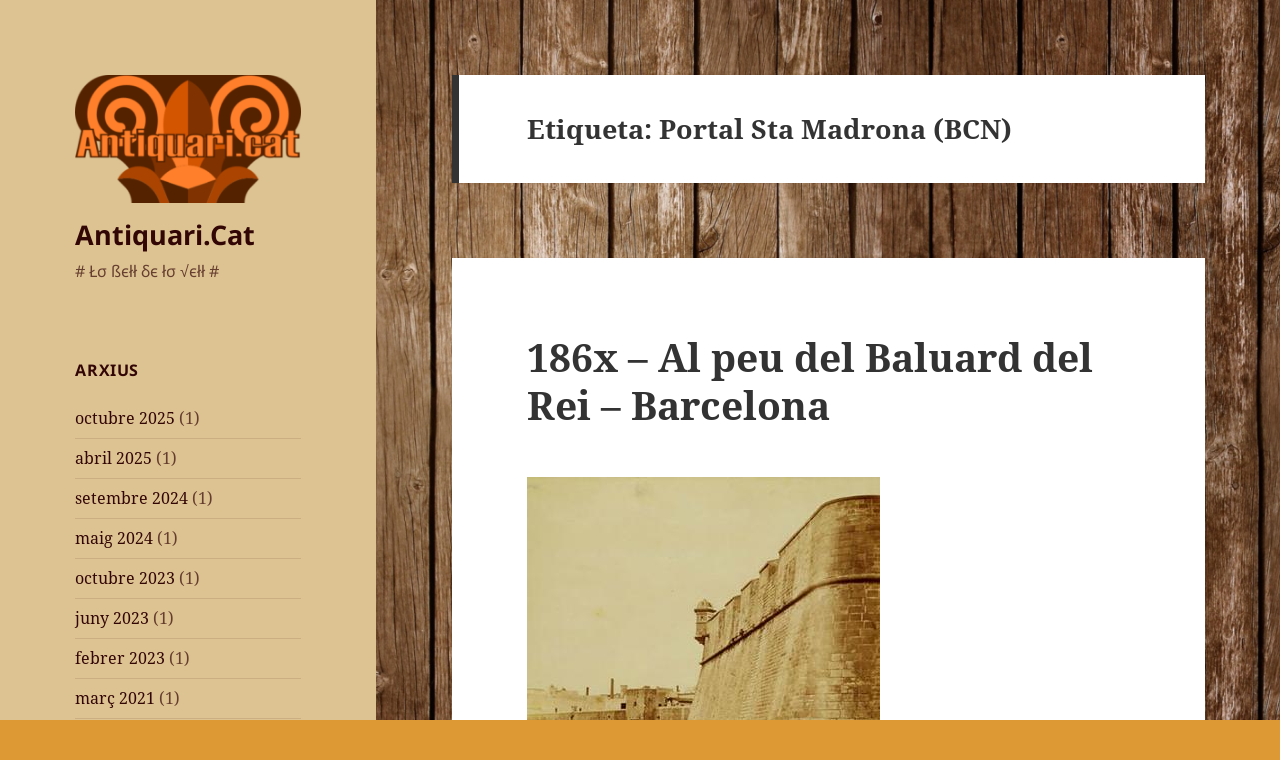

--- FILE ---
content_type: text/html; charset=UTF-8
request_url: https://antiquari.cat/entrada/tag/portal-sta-madrona-bcn/
body_size: 10744
content:
<!DOCTYPE html>
<html lang="ca" class="no-js">
<head>
	<meta charset="UTF-8">
	<meta name="viewport" content="width=device-width, initial-scale=1.0">
	<link rel="profile" href="https://gmpg.org/xfn/11">
	<link rel="pingback" href="https://antiquari.cat/xmlrpc.php">
	<script>
(function(html){html.className = html.className.replace(/\bno-js\b/,'js')})(document.documentElement);
//# sourceURL=twentyfifteen_javascript_detection
</script>
<title>Portal Sta Madrona (BCN) &#8211; Antiquari.Cat</title>
<meta name='robots' content='max-image-preview:large' />
<link rel="alternate" type="application/rss+xml" title="Antiquari.Cat &raquo; Canal d&#039;informació" href="https://antiquari.cat/feed/" />
<link rel="alternate" type="application/rss+xml" title="Antiquari.Cat &raquo; Canal dels comentaris" href="https://antiquari.cat/comments/feed/" />
<link rel="alternate" type="application/rss+xml" title="Antiquari.Cat &raquo; Portal Sta Madrona (BCN) Canal de les etiquetes" href="https://antiquari.cat/entrada/tag/portal-sta-madrona-bcn/feed/" />
<style id='wp-img-auto-sizes-contain-inline-css'>
img:is([sizes=auto i],[sizes^="auto," i]){contain-intrinsic-size:3000px 1500px}
/*# sourceURL=wp-img-auto-sizes-contain-inline-css */
</style>
<style id='wp-emoji-styles-inline-css'>

	img.wp-smiley, img.emoji {
		display: inline !important;
		border: none !important;
		box-shadow: none !important;
		height: 1em !important;
		width: 1em !important;
		margin: 0 0.07em !important;
		vertical-align: -0.1em !important;
		background: none !important;
		padding: 0 !important;
	}
/*# sourceURL=wp-emoji-styles-inline-css */
</style>
<style id='wp-block-library-inline-css'>
:root{--wp-block-synced-color:#7a00df;--wp-block-synced-color--rgb:122,0,223;--wp-bound-block-color:var(--wp-block-synced-color);--wp-editor-canvas-background:#ddd;--wp-admin-theme-color:#007cba;--wp-admin-theme-color--rgb:0,124,186;--wp-admin-theme-color-darker-10:#006ba1;--wp-admin-theme-color-darker-10--rgb:0,107,160.5;--wp-admin-theme-color-darker-20:#005a87;--wp-admin-theme-color-darker-20--rgb:0,90,135;--wp-admin-border-width-focus:2px}@media (min-resolution:192dpi){:root{--wp-admin-border-width-focus:1.5px}}.wp-element-button{cursor:pointer}:root .has-very-light-gray-background-color{background-color:#eee}:root .has-very-dark-gray-background-color{background-color:#313131}:root .has-very-light-gray-color{color:#eee}:root .has-very-dark-gray-color{color:#313131}:root .has-vivid-green-cyan-to-vivid-cyan-blue-gradient-background{background:linear-gradient(135deg,#00d084,#0693e3)}:root .has-purple-crush-gradient-background{background:linear-gradient(135deg,#34e2e4,#4721fb 50%,#ab1dfe)}:root .has-hazy-dawn-gradient-background{background:linear-gradient(135deg,#faaca8,#dad0ec)}:root .has-subdued-olive-gradient-background{background:linear-gradient(135deg,#fafae1,#67a671)}:root .has-atomic-cream-gradient-background{background:linear-gradient(135deg,#fdd79a,#004a59)}:root .has-nightshade-gradient-background{background:linear-gradient(135deg,#330968,#31cdcf)}:root .has-midnight-gradient-background{background:linear-gradient(135deg,#020381,#2874fc)}:root{--wp--preset--font-size--normal:16px;--wp--preset--font-size--huge:42px}.has-regular-font-size{font-size:1em}.has-larger-font-size{font-size:2.625em}.has-normal-font-size{font-size:var(--wp--preset--font-size--normal)}.has-huge-font-size{font-size:var(--wp--preset--font-size--huge)}.has-text-align-center{text-align:center}.has-text-align-left{text-align:left}.has-text-align-right{text-align:right}.has-fit-text{white-space:nowrap!important}#end-resizable-editor-section{display:none}.aligncenter{clear:both}.items-justified-left{justify-content:flex-start}.items-justified-center{justify-content:center}.items-justified-right{justify-content:flex-end}.items-justified-space-between{justify-content:space-between}.screen-reader-text{border:0;clip-path:inset(50%);height:1px;margin:-1px;overflow:hidden;padding:0;position:absolute;width:1px;word-wrap:normal!important}.screen-reader-text:focus{background-color:#ddd;clip-path:none;color:#444;display:block;font-size:1em;height:auto;left:5px;line-height:normal;padding:15px 23px 14px;text-decoration:none;top:5px;width:auto;z-index:100000}html :where(.has-border-color){border-style:solid}html :where([style*=border-top-color]){border-top-style:solid}html :where([style*=border-right-color]){border-right-style:solid}html :where([style*=border-bottom-color]){border-bottom-style:solid}html :where([style*=border-left-color]){border-left-style:solid}html :where([style*=border-width]){border-style:solid}html :where([style*=border-top-width]){border-top-style:solid}html :where([style*=border-right-width]){border-right-style:solid}html :where([style*=border-bottom-width]){border-bottom-style:solid}html :where([style*=border-left-width]){border-left-style:solid}html :where(img[class*=wp-image-]){height:auto;max-width:100%}:where(figure){margin:0 0 1em}html :where(.is-position-sticky){--wp-admin--admin-bar--position-offset:var(--wp-admin--admin-bar--height,0px)}@media screen and (max-width:600px){html :where(.is-position-sticky){--wp-admin--admin-bar--position-offset:0px}}

/*# sourceURL=wp-block-library-inline-css */
</style><style id='global-styles-inline-css'>
:root{--wp--preset--aspect-ratio--square: 1;--wp--preset--aspect-ratio--4-3: 4/3;--wp--preset--aspect-ratio--3-4: 3/4;--wp--preset--aspect-ratio--3-2: 3/2;--wp--preset--aspect-ratio--2-3: 2/3;--wp--preset--aspect-ratio--16-9: 16/9;--wp--preset--aspect-ratio--9-16: 9/16;--wp--preset--color--black: #000000;--wp--preset--color--cyan-bluish-gray: #abb8c3;--wp--preset--color--white: #fff;--wp--preset--color--pale-pink: #f78da7;--wp--preset--color--vivid-red: #cf2e2e;--wp--preset--color--luminous-vivid-orange: #ff6900;--wp--preset--color--luminous-vivid-amber: #fcb900;--wp--preset--color--light-green-cyan: #7bdcb5;--wp--preset--color--vivid-green-cyan: #00d084;--wp--preset--color--pale-cyan-blue: #8ed1fc;--wp--preset--color--vivid-cyan-blue: #0693e3;--wp--preset--color--vivid-purple: #9b51e0;--wp--preset--color--dark-gray: #111;--wp--preset--color--light-gray: #f1f1f1;--wp--preset--color--yellow: #f4ca16;--wp--preset--color--dark-brown: #352712;--wp--preset--color--medium-pink: #e53b51;--wp--preset--color--light-pink: #ffe5d1;--wp--preset--color--dark-purple: #2e2256;--wp--preset--color--purple: #674970;--wp--preset--color--blue-gray: #22313f;--wp--preset--color--bright-blue: #55c3dc;--wp--preset--color--light-blue: #e9f2f9;--wp--preset--gradient--vivid-cyan-blue-to-vivid-purple: linear-gradient(135deg,rgb(6,147,227) 0%,rgb(155,81,224) 100%);--wp--preset--gradient--light-green-cyan-to-vivid-green-cyan: linear-gradient(135deg,rgb(122,220,180) 0%,rgb(0,208,130) 100%);--wp--preset--gradient--luminous-vivid-amber-to-luminous-vivid-orange: linear-gradient(135deg,rgb(252,185,0) 0%,rgb(255,105,0) 100%);--wp--preset--gradient--luminous-vivid-orange-to-vivid-red: linear-gradient(135deg,rgb(255,105,0) 0%,rgb(207,46,46) 100%);--wp--preset--gradient--very-light-gray-to-cyan-bluish-gray: linear-gradient(135deg,rgb(238,238,238) 0%,rgb(169,184,195) 100%);--wp--preset--gradient--cool-to-warm-spectrum: linear-gradient(135deg,rgb(74,234,220) 0%,rgb(151,120,209) 20%,rgb(207,42,186) 40%,rgb(238,44,130) 60%,rgb(251,105,98) 80%,rgb(254,248,76) 100%);--wp--preset--gradient--blush-light-purple: linear-gradient(135deg,rgb(255,206,236) 0%,rgb(152,150,240) 100%);--wp--preset--gradient--blush-bordeaux: linear-gradient(135deg,rgb(254,205,165) 0%,rgb(254,45,45) 50%,rgb(107,0,62) 100%);--wp--preset--gradient--luminous-dusk: linear-gradient(135deg,rgb(255,203,112) 0%,rgb(199,81,192) 50%,rgb(65,88,208) 100%);--wp--preset--gradient--pale-ocean: linear-gradient(135deg,rgb(255,245,203) 0%,rgb(182,227,212) 50%,rgb(51,167,181) 100%);--wp--preset--gradient--electric-grass: linear-gradient(135deg,rgb(202,248,128) 0%,rgb(113,206,126) 100%);--wp--preset--gradient--midnight: linear-gradient(135deg,rgb(2,3,129) 0%,rgb(40,116,252) 100%);--wp--preset--gradient--dark-gray-gradient-gradient: linear-gradient(90deg, rgba(17,17,17,1) 0%, rgba(42,42,42,1) 100%);--wp--preset--gradient--light-gray-gradient: linear-gradient(90deg, rgba(241,241,241,1) 0%, rgba(215,215,215,1) 100%);--wp--preset--gradient--white-gradient: linear-gradient(90deg, rgba(255,255,255,1) 0%, rgba(230,230,230,1) 100%);--wp--preset--gradient--yellow-gradient: linear-gradient(90deg, rgba(244,202,22,1) 0%, rgba(205,168,10,1) 100%);--wp--preset--gradient--dark-brown-gradient: linear-gradient(90deg, rgba(53,39,18,1) 0%, rgba(91,67,31,1) 100%);--wp--preset--gradient--medium-pink-gradient: linear-gradient(90deg, rgba(229,59,81,1) 0%, rgba(209,28,51,1) 100%);--wp--preset--gradient--light-pink-gradient: linear-gradient(90deg, rgba(255,229,209,1) 0%, rgba(255,200,158,1) 100%);--wp--preset--gradient--dark-purple-gradient: linear-gradient(90deg, rgba(46,34,86,1) 0%, rgba(66,48,123,1) 100%);--wp--preset--gradient--purple-gradient: linear-gradient(90deg, rgba(103,73,112,1) 0%, rgba(131,93,143,1) 100%);--wp--preset--gradient--blue-gray-gradient: linear-gradient(90deg, rgba(34,49,63,1) 0%, rgba(52,75,96,1) 100%);--wp--preset--gradient--bright-blue-gradient: linear-gradient(90deg, rgba(85,195,220,1) 0%, rgba(43,180,211,1) 100%);--wp--preset--gradient--light-blue-gradient: linear-gradient(90deg, rgba(233,242,249,1) 0%, rgba(193,218,238,1) 100%);--wp--preset--font-size--small: 13px;--wp--preset--font-size--medium: 20px;--wp--preset--font-size--large: 36px;--wp--preset--font-size--x-large: 42px;--wp--preset--spacing--20: 0.44rem;--wp--preset--spacing--30: 0.67rem;--wp--preset--spacing--40: 1rem;--wp--preset--spacing--50: 1.5rem;--wp--preset--spacing--60: 2.25rem;--wp--preset--spacing--70: 3.38rem;--wp--preset--spacing--80: 5.06rem;--wp--preset--shadow--natural: 6px 6px 9px rgba(0, 0, 0, 0.2);--wp--preset--shadow--deep: 12px 12px 50px rgba(0, 0, 0, 0.4);--wp--preset--shadow--sharp: 6px 6px 0px rgba(0, 0, 0, 0.2);--wp--preset--shadow--outlined: 6px 6px 0px -3px rgb(255, 255, 255), 6px 6px rgb(0, 0, 0);--wp--preset--shadow--crisp: 6px 6px 0px rgb(0, 0, 0);}:where(.is-layout-flex){gap: 0.5em;}:where(.is-layout-grid){gap: 0.5em;}body .is-layout-flex{display: flex;}.is-layout-flex{flex-wrap: wrap;align-items: center;}.is-layout-flex > :is(*, div){margin: 0;}body .is-layout-grid{display: grid;}.is-layout-grid > :is(*, div){margin: 0;}:where(.wp-block-columns.is-layout-flex){gap: 2em;}:where(.wp-block-columns.is-layout-grid){gap: 2em;}:where(.wp-block-post-template.is-layout-flex){gap: 1.25em;}:where(.wp-block-post-template.is-layout-grid){gap: 1.25em;}.has-black-color{color: var(--wp--preset--color--black) !important;}.has-cyan-bluish-gray-color{color: var(--wp--preset--color--cyan-bluish-gray) !important;}.has-white-color{color: var(--wp--preset--color--white) !important;}.has-pale-pink-color{color: var(--wp--preset--color--pale-pink) !important;}.has-vivid-red-color{color: var(--wp--preset--color--vivid-red) !important;}.has-luminous-vivid-orange-color{color: var(--wp--preset--color--luminous-vivid-orange) !important;}.has-luminous-vivid-amber-color{color: var(--wp--preset--color--luminous-vivid-amber) !important;}.has-light-green-cyan-color{color: var(--wp--preset--color--light-green-cyan) !important;}.has-vivid-green-cyan-color{color: var(--wp--preset--color--vivid-green-cyan) !important;}.has-pale-cyan-blue-color{color: var(--wp--preset--color--pale-cyan-blue) !important;}.has-vivid-cyan-blue-color{color: var(--wp--preset--color--vivid-cyan-blue) !important;}.has-vivid-purple-color{color: var(--wp--preset--color--vivid-purple) !important;}.has-black-background-color{background-color: var(--wp--preset--color--black) !important;}.has-cyan-bluish-gray-background-color{background-color: var(--wp--preset--color--cyan-bluish-gray) !important;}.has-white-background-color{background-color: var(--wp--preset--color--white) !important;}.has-pale-pink-background-color{background-color: var(--wp--preset--color--pale-pink) !important;}.has-vivid-red-background-color{background-color: var(--wp--preset--color--vivid-red) !important;}.has-luminous-vivid-orange-background-color{background-color: var(--wp--preset--color--luminous-vivid-orange) !important;}.has-luminous-vivid-amber-background-color{background-color: var(--wp--preset--color--luminous-vivid-amber) !important;}.has-light-green-cyan-background-color{background-color: var(--wp--preset--color--light-green-cyan) !important;}.has-vivid-green-cyan-background-color{background-color: var(--wp--preset--color--vivid-green-cyan) !important;}.has-pale-cyan-blue-background-color{background-color: var(--wp--preset--color--pale-cyan-blue) !important;}.has-vivid-cyan-blue-background-color{background-color: var(--wp--preset--color--vivid-cyan-blue) !important;}.has-vivid-purple-background-color{background-color: var(--wp--preset--color--vivid-purple) !important;}.has-black-border-color{border-color: var(--wp--preset--color--black) !important;}.has-cyan-bluish-gray-border-color{border-color: var(--wp--preset--color--cyan-bluish-gray) !important;}.has-white-border-color{border-color: var(--wp--preset--color--white) !important;}.has-pale-pink-border-color{border-color: var(--wp--preset--color--pale-pink) !important;}.has-vivid-red-border-color{border-color: var(--wp--preset--color--vivid-red) !important;}.has-luminous-vivid-orange-border-color{border-color: var(--wp--preset--color--luminous-vivid-orange) !important;}.has-luminous-vivid-amber-border-color{border-color: var(--wp--preset--color--luminous-vivid-amber) !important;}.has-light-green-cyan-border-color{border-color: var(--wp--preset--color--light-green-cyan) !important;}.has-vivid-green-cyan-border-color{border-color: var(--wp--preset--color--vivid-green-cyan) !important;}.has-pale-cyan-blue-border-color{border-color: var(--wp--preset--color--pale-cyan-blue) !important;}.has-vivid-cyan-blue-border-color{border-color: var(--wp--preset--color--vivid-cyan-blue) !important;}.has-vivid-purple-border-color{border-color: var(--wp--preset--color--vivid-purple) !important;}.has-vivid-cyan-blue-to-vivid-purple-gradient-background{background: var(--wp--preset--gradient--vivid-cyan-blue-to-vivid-purple) !important;}.has-light-green-cyan-to-vivid-green-cyan-gradient-background{background: var(--wp--preset--gradient--light-green-cyan-to-vivid-green-cyan) !important;}.has-luminous-vivid-amber-to-luminous-vivid-orange-gradient-background{background: var(--wp--preset--gradient--luminous-vivid-amber-to-luminous-vivid-orange) !important;}.has-luminous-vivid-orange-to-vivid-red-gradient-background{background: var(--wp--preset--gradient--luminous-vivid-orange-to-vivid-red) !important;}.has-very-light-gray-to-cyan-bluish-gray-gradient-background{background: var(--wp--preset--gradient--very-light-gray-to-cyan-bluish-gray) !important;}.has-cool-to-warm-spectrum-gradient-background{background: var(--wp--preset--gradient--cool-to-warm-spectrum) !important;}.has-blush-light-purple-gradient-background{background: var(--wp--preset--gradient--blush-light-purple) !important;}.has-blush-bordeaux-gradient-background{background: var(--wp--preset--gradient--blush-bordeaux) !important;}.has-luminous-dusk-gradient-background{background: var(--wp--preset--gradient--luminous-dusk) !important;}.has-pale-ocean-gradient-background{background: var(--wp--preset--gradient--pale-ocean) !important;}.has-electric-grass-gradient-background{background: var(--wp--preset--gradient--electric-grass) !important;}.has-midnight-gradient-background{background: var(--wp--preset--gradient--midnight) !important;}.has-small-font-size{font-size: var(--wp--preset--font-size--small) !important;}.has-medium-font-size{font-size: var(--wp--preset--font-size--medium) !important;}.has-large-font-size{font-size: var(--wp--preset--font-size--large) !important;}.has-x-large-font-size{font-size: var(--wp--preset--font-size--x-large) !important;}
/*# sourceURL=global-styles-inline-css */
</style>

<style id='classic-theme-styles-inline-css'>
/*! This file is auto-generated */
.wp-block-button__link{color:#fff;background-color:#32373c;border-radius:9999px;box-shadow:none;text-decoration:none;padding:calc(.667em + 2px) calc(1.333em + 2px);font-size:1.125em}.wp-block-file__button{background:#32373c;color:#fff;text-decoration:none}
/*# sourceURL=/wp-includes/css/classic-themes.min.css */
</style>
<link rel='stylesheet' id='osm-map-css-css' href='https://antiquari.cat/wp-content/plugins/osm/css/osm_map.css?ver=6.9' media='all' />
<link rel='stylesheet' id='osm-ol3-css-css' href='https://antiquari.cat/wp-content/plugins/osm/js/OL/7.1.0/ol.css?ver=6.9' media='all' />
<link rel='stylesheet' id='osm-ol3-ext-css-css' href='https://antiquari.cat/wp-content/plugins/osm/css/osm_map_v3.css?ver=6.9' media='all' />
<link rel='stylesheet' id='twentyfifteen-fonts-css' href='https://antiquari.cat/wp-content/themes/twentyfifteen/assets/fonts/noto-sans-plus-noto-serif-plus-inconsolata.css?ver=20230328' media='all' />
<link rel='stylesheet' id='genericons-css' href='https://antiquari.cat/wp-content/themes/twentyfifteen/genericons/genericons.css?ver=20251101' media='all' />
<link rel='stylesheet' id='twentyfifteen-style-css' href='https://antiquari.cat/wp-content/themes/twentyfifteen/style.css?ver=20251202' media='all' />
<style id='twentyfifteen-style-inline-css'>

		/* Custom Header Background Color */
		body:before,
		.site-header {
			background-color: #ddc392;
		}

		@media screen and (min-width: 59.6875em) {
			.site-header,
			.secondary {
				background-color: transparent;
			}

			.widget button,
			.widget input[type="button"],
			.widget input[type="reset"],
			.widget input[type="submit"],
			.widget_calendar tbody a,
			.widget_calendar tbody a:hover,
			.widget_calendar tbody a:focus {
				color: #ddc392;
			}
		}
	

		/* Custom Sidebar Text Color */
		.site-title a,
		.site-description,
		.secondary-toggle:before {
			color: #330606;
		}

		.site-title a:hover,
		.site-title a:focus {
			color: rgba( 51, 6, 6, 0.7);
		}

		.secondary-toggle {
			border-color: rgba( 51, 6, 6, 0.1);
		}

		.secondary-toggle:hover,
		.secondary-toggle:focus {
			border-color: rgba( 51, 6, 6, 0.3);
		}

		.site-title a {
			outline-color: rgba( 51, 6, 6, 0.3);
		}

		@media screen and (min-width: 59.6875em) {
			.secondary a,
			.dropdown-toggle:after,
			.widget-title,
			.widget blockquote cite,
			.widget blockquote small {
				color: #330606;
			}

			.widget button,
			.widget input[type="button"],
			.widget input[type="reset"],
			.widget input[type="submit"],
			.widget_calendar tbody a {
				background-color: #330606;
			}

			.textwidget a {
				border-color: #330606;
			}

			.secondary a:hover,
			.secondary a:focus,
			.main-navigation .menu-item-description,
			.widget,
			.widget blockquote,
			.widget .wp-caption-text,
			.widget .gallery-caption {
				color: rgba( 51, 6, 6, 0.7);
			}

			.widget button:hover,
			.widget button:focus,
			.widget input[type="button"]:hover,
			.widget input[type="button"]:focus,
			.widget input[type="reset"]:hover,
			.widget input[type="reset"]:focus,
			.widget input[type="submit"]:hover,
			.widget input[type="submit"]:focus,
			.widget_calendar tbody a:hover,
			.widget_calendar tbody a:focus {
				background-color: rgba( 51, 6, 6, 0.7);
			}

			.widget blockquote {
				border-color: rgba( 51, 6, 6, 0.7);
			}

			.main-navigation ul,
			.main-navigation li,
			.secondary-toggle,
			.widget input,
			.widget textarea,
			.widget table,
			.widget th,
			.widget td,
			.widget pre,
			.widget li,
			.widget_categories .children,
			.widget_nav_menu .sub-menu,
			.widget_pages .children,
			.widget abbr[title] {
				border-color: rgba( 51, 6, 6, 0.1);
			}

			.dropdown-toggle:hover,
			.dropdown-toggle:focus,
			.widget hr {
				background-color: rgba( 51, 6, 6, 0.1);
			}

			.widget input:focus,
			.widget textarea:focus {
				border-color: rgba( 51, 6, 6, 0.3);
			}

			.sidebar a:focus,
			.dropdown-toggle:focus {
				outline-color: rgba( 51, 6, 6, 0.3);
			}
		}
	
/*# sourceURL=twentyfifteen-style-inline-css */
</style>
<link rel='stylesheet' id='twentyfifteen-block-style-css' href='https://antiquari.cat/wp-content/themes/twentyfifteen/css/blocks.css?ver=20240715' media='all' />
<script src="https://antiquari.cat/wp-includes/js/jquery/jquery.min.js?ver=3.7.1" id="jquery-core-js"></script>
<script src="https://antiquari.cat/wp-includes/js/jquery/jquery-migrate.min.js?ver=3.4.1" id="jquery-migrate-js"></script>
<script src="https://antiquari.cat/wp-content/plugins/html5-cumulus/inc/jquery.tagcanvas.min.js?ver=6.9" id="h5c-tagcanvas-js"></script>
<script src="https://antiquari.cat/wp-content/plugins/osm/js/OL/2.13.1/OpenLayers.js?ver=6.9" id="osm-ol-library-js"></script>
<script src="https://antiquari.cat/wp-content/plugins/osm/js/OSM/openlayers/OpenStreetMap.js?ver=6.9" id="osm-osm-library-js"></script>
<script src="https://antiquari.cat/wp-content/plugins/osm/js/OSeaM/harbours.js?ver=6.9" id="osm-harbours-library-js"></script>
<script src="https://antiquari.cat/wp-content/plugins/osm/js/OSeaM/map_utils.js?ver=6.9" id="osm-map-utils-library-js"></script>
<script src="https://antiquari.cat/wp-content/plugins/osm/js/OSeaM/utilities.js?ver=6.9" id="osm-utilities-library-js"></script>
<script src="https://antiquari.cat/wp-content/plugins/osm/js/osm-plugin-lib.js?ver=6.9" id="OsmScript-js"></script>
<script src="https://antiquari.cat/wp-content/plugins/osm/js/polyfill/v2/polyfill.min.js?features=requestAnimationFrame%2CElement.prototype.classList%2CURL&amp;ver=6.9" id="osm-polyfill-js"></script>
<script src="https://antiquari.cat/wp-content/plugins/osm/js/OL/7.1.0/ol.js?ver=6.9" id="osm-ol3-library-js"></script>
<script src="https://antiquari.cat/wp-content/plugins/osm/js/osm-v3-plugin-lib.js?ver=6.9" id="osm-ol3-ext-library-js"></script>
<script src="https://antiquari.cat/wp-content/plugins/osm/js/osm-metabox-events.js?ver=6.9" id="osm-ol3-metabox-events-js"></script>
<script src="https://antiquari.cat/wp-content/plugins/osm/js/osm-startup-lib.js?ver=6.9" id="osm-map-startup-js"></script>
<script id="twentyfifteen-script-js-extra">
var screenReaderText = {"expand":"\u003Cspan class=\"screen-reader-text\"\u003Eamplia el men\u00fa fill\u003C/span\u003E","collapse":"\u003Cspan class=\"screen-reader-text\"\u003Econtrau el men\u00fa fill\u003C/span\u003E"};
//# sourceURL=twentyfifteen-script-js-extra
</script>
<script src="https://antiquari.cat/wp-content/themes/twentyfifteen/js/functions.js?ver=20250729" id="twentyfifteen-script-js" defer data-wp-strategy="defer"></script>
<link rel="https://api.w.org/" href="https://antiquari.cat/wp-json/" /><link rel="alternate" title="JSON" type="application/json" href="https://antiquari.cat/wp-json/wp/v2/tags/97" /><link rel="EditURI" type="application/rsd+xml" title="RSD" href="https://antiquari.cat/xmlrpc.php?rsd" />
<meta name="generator" content="WordPress 6.9" />
<script type="text/javascript"> 

/**  all layers have to be in this global array - in further process each map will have something like vectorM[map_ol3js_n][layer_n] */
var vectorM = [[]];


/** put translations from PHP/mo to JavaScript */
var translations = [];

/** global GET-Parameters */
var HTTP_GET_VARS = [];

</script><!-- OSM plugin V6.1.9: did not add geo meta tags. --> 
<style id="custom-background-css">
body.custom-background { background-color: #dd9933; background-image: url("https://antiquari.cat/wp-content/uploads/370799.jpg"); background-position: left top; background-size: contain; background-repeat: repeat; background-attachment: fixed; }
</style>
	<link rel="icon" href="https://antiquari.cat/wp-content/uploads/cropped-cropped-Antiquari.Cat_-1-32x32.png" sizes="32x32" />
<link rel="icon" href="https://antiquari.cat/wp-content/uploads/cropped-cropped-Antiquari.Cat_-1-192x192.png" sizes="192x192" />
<link rel="apple-touch-icon" href="https://antiquari.cat/wp-content/uploads/cropped-cropped-Antiquari.Cat_-1-180x180.png" />
<meta name="msapplication-TileImage" content="https://antiquari.cat/wp-content/uploads/cropped-cropped-Antiquari.Cat_-1-270x270.png" />
</head>

<body class="archive tag tag-portal-sta-madrona-bcn tag-97 custom-background wp-custom-logo wp-embed-responsive wp-theme-twentyfifteen">
<div id="page" class="hfeed site">
	<a class="skip-link screen-reader-text" href="#content">
		Vés al contingut	</a>

	<div id="sidebar" class="sidebar">
		<header id="masthead" class="site-header">
			<div class="site-branding">
				<a href="https://antiquari.cat/" class="custom-logo-link" rel="home"><img width="248" height="140" src="https://antiquari.cat/wp-content/uploads/cropped-Antiquari.Cat_.png" class="custom-logo" alt="Antiquari.Cat" decoding="async" /></a>					<p class="site-title"><a href="https://antiquari.cat/" rel="home" >Antiquari.Cat</a></p>
										<p class="site-description"># Łσ ßєłł δє łσ √єłł #</p>
				
				<button class="secondary-toggle">Menú i ginys</button>
			</div><!-- .site-branding -->
		</header><!-- .site-header -->

			<div id="secondary" class="secondary">

		
		
					<div id="widget-area" class="widget-area" role="complementary">
				<aside id="archives-4" class="widget widget_archive"><h2 class="widget-title">Arxius</h2><nav aria-label="Arxius">
			<ul>
					<li><a href='https://antiquari.cat/entrada/date/2025/10/'>octubre 2025</a>&nbsp;(1)</li>
	<li><a href='https://antiquari.cat/entrada/date/2025/04/'>abril 2025</a>&nbsp;(1)</li>
	<li><a href='https://antiquari.cat/entrada/date/2024/09/'>setembre 2024</a>&nbsp;(1)</li>
	<li><a href='https://antiquari.cat/entrada/date/2024/05/'>maig 2024</a>&nbsp;(1)</li>
	<li><a href='https://antiquari.cat/entrada/date/2023/10/'>octubre 2023</a>&nbsp;(1)</li>
	<li><a href='https://antiquari.cat/entrada/date/2023/06/'>juny 2023</a>&nbsp;(1)</li>
	<li><a href='https://antiquari.cat/entrada/date/2023/02/'>febrer 2023</a>&nbsp;(1)</li>
	<li><a href='https://antiquari.cat/entrada/date/2021/03/'>març 2021</a>&nbsp;(1)</li>
	<li><a href='https://antiquari.cat/entrada/date/2020/04/'>abril 2020</a>&nbsp;(1)</li>
	<li><a href='https://antiquari.cat/entrada/date/2019/10/'>octubre 2019</a>&nbsp;(1)</li>
	<li><a href='https://antiquari.cat/entrada/date/2019/08/'>agost 2019</a>&nbsp;(1)</li>
	<li><a href='https://antiquari.cat/entrada/date/2019/07/'>juliol 2019</a>&nbsp;(4)</li>
	<li><a href='https://antiquari.cat/entrada/date/2019/02/'>febrer 2019</a>&nbsp;(3)</li>
	<li><a href='https://antiquari.cat/entrada/date/2018/11/'>novembre 2018</a>&nbsp;(1)</li>
	<li><a href='https://antiquari.cat/entrada/date/2018/07/'>juliol 2018</a>&nbsp;(1)</li>
	<li><a href='https://antiquari.cat/entrada/date/2017/07/'>juliol 2017</a>&nbsp;(2)</li>
	<li><a href='https://antiquari.cat/entrada/date/2016/11/'>novembre 2016</a>&nbsp;(1)</li>
	<li><a href='https://antiquari.cat/entrada/date/2016/10/'>octubre 2016</a>&nbsp;(1)</li>
	<li><a href='https://antiquari.cat/entrada/date/2016/07/'>juliol 2016</a>&nbsp;(1)</li>
	<li><a href='https://antiquari.cat/entrada/date/2016/04/'>abril 2016</a>&nbsp;(1)</li>
	<li><a href='https://antiquari.cat/entrada/date/2016/02/'>febrer 2016</a>&nbsp;(1)</li>
	<li><a href='https://antiquari.cat/entrada/date/2015/10/'>octubre 2015</a>&nbsp;(1)</li>
	<li><a href='https://antiquari.cat/entrada/date/2015/09/'>setembre 2015</a>&nbsp;(2)</li>
	<li><a href='https://antiquari.cat/entrada/date/2015/07/'>juliol 2015</a>&nbsp;(1)</li>
	<li><a href='https://antiquari.cat/entrada/date/2015/03/'>març 2015</a>&nbsp;(2)</li>
	<li><a href='https://antiquari.cat/entrada/date/2015/02/'>febrer 2015</a>&nbsp;(1)</li>
	<li><a href='https://antiquari.cat/entrada/date/2014/12/'>desembre 2014</a>&nbsp;(1)</li>
	<li><a href='https://antiquari.cat/entrada/date/2014/10/'>octubre 2014</a>&nbsp;(1)</li>
	<li><a href='https://antiquari.cat/entrada/date/2014/09/'>setembre 2014</a>&nbsp;(1)</li>
	<li><a href='https://antiquari.cat/entrada/date/2014/07/'>juliol 2014</a>&nbsp;(1)</li>
	<li><a href='https://antiquari.cat/entrada/date/2014/04/'>abril 2014</a>&nbsp;(2)</li>
	<li><a href='https://antiquari.cat/entrada/date/2014/02/'>febrer 2014</a>&nbsp;(1)</li>
	<li><a href='https://antiquari.cat/entrada/date/2014/01/'>gener 2014</a>&nbsp;(5)</li>
	<li><a href='https://antiquari.cat/entrada/date/2013/08/'>agost 2013</a>&nbsp;(1)</li>
	<li><a href='https://antiquari.cat/entrada/date/2013/05/'>maig 2013</a>&nbsp;(1)</li>
	<li><a href='https://antiquari.cat/entrada/date/2012/07/'>juliol 2012</a>&nbsp;(2)</li>
	<li><a href='https://antiquari.cat/entrada/date/2012/06/'>juny 2012</a>&nbsp;(1)</li>
	<li><a href='https://antiquari.cat/entrada/date/2012/05/'>maig 2012</a>&nbsp;(1)</li>
	<li><a href='https://antiquari.cat/entrada/date/2012/04/'>abril 2012</a>&nbsp;(1)</li>
	<li><a href='https://antiquari.cat/entrada/date/2012/03/'>març 2012</a>&nbsp;(2)</li>
	<li><a href='https://antiquari.cat/entrada/date/2011/09/'>setembre 2011</a>&nbsp;(1)</li>
	<li><a href='https://antiquari.cat/entrada/date/2011/07/'>juliol 2011</a>&nbsp;(5)</li>
	<li><a href='https://antiquari.cat/entrada/date/2011/03/'>març 2011</a>&nbsp;(1)</li>
	<li><a href='https://antiquari.cat/entrada/date/2011/02/'>febrer 2011</a>&nbsp;(1)</li>
	<li><a href='https://antiquari.cat/entrada/date/2011/01/'>gener 2011</a>&nbsp;(2)</li>
	<li><a href='https://antiquari.cat/entrada/date/2010/11/'>novembre 2010</a>&nbsp;(1)</li>
	<li><a href='https://antiquari.cat/entrada/date/2010/10/'>octubre 2010</a>&nbsp;(1)</li>
	<li><a href='https://antiquari.cat/entrada/date/2010/07/'>juliol 2010</a>&nbsp;(4)</li>
	<li><a href='https://antiquari.cat/entrada/date/2010/04/'>abril 2010</a>&nbsp;(1)</li>
	<li><a href='https://antiquari.cat/entrada/date/2010/02/'>febrer 2010</a>&nbsp;(2)</li>
	<li><a href='https://antiquari.cat/entrada/date/2010/01/'>gener 2010</a>&nbsp;(1)</li>
	<li><a href='https://antiquari.cat/entrada/date/2009/12/'>desembre 2009</a>&nbsp;(1)</li>
	<li><a href='https://antiquari.cat/entrada/date/2009/10/'>octubre 2009</a>&nbsp;(1)</li>
	<li><a href='https://antiquari.cat/entrada/date/2009/09/'>setembre 2009</a>&nbsp;(1)</li>
	<li><a href='https://antiquari.cat/entrada/date/2009/07/'>juliol 2009</a>&nbsp;(2)</li>
	<li><a href='https://antiquari.cat/entrada/date/2009/05/'>maig 2009</a>&nbsp;(6)</li>
	<li><a href='https://antiquari.cat/entrada/date/2009/02/'>febrer 2009</a>&nbsp;(1)</li>
	<li><a href='https://antiquari.cat/entrada/date/2008/06/'>juny 2008</a>&nbsp;(1)</li>
	<li><a href='https://antiquari.cat/entrada/date/2007/12/'>desembre 2007</a>&nbsp;(15)</li>
	<li><a href='https://antiquari.cat/entrada/date/2007/11/'>novembre 2007</a>&nbsp;(20)</li>
	<li><a href='https://antiquari.cat/entrada/date/2007/10/'>octubre 2007</a>&nbsp;(22)</li>
	<li><a href='https://antiquari.cat/entrada/date/2007/09/'>setembre 2007</a>&nbsp;(12)</li>
	<li><a href='https://antiquari.cat/entrada/date/2007/08/'>agost 2007</a>&nbsp;(6)</li>
	<li><a href='https://antiquari.cat/entrada/date/2007/07/'>juliol 2007</a>&nbsp;(14)</li>
	<li><a href='https://antiquari.cat/entrada/date/2007/06/'>juny 2007</a>&nbsp;(15)</li>
	<li><a href='https://antiquari.cat/entrada/date/2007/05/'>maig 2007</a>&nbsp;(19)</li>
	<li><a href='https://antiquari.cat/entrada/date/2007/04/'>abril 2007</a>&nbsp;(11)</li>
	<li><a href='https://antiquari.cat/entrada/date/2007/03/'>març 2007</a>&nbsp;(6)</li>
			</ul>

			</nav></aside><aside id="html5_cumulus-3" class="widget html5_cumulus">
<h2 class="widget-title">Núvol d&#8217;etiquetes</h2>
<div id="html5-cumulus-ffrash">
<canvas width="220" height="220" id="canvas-ffrash" style="background-color: none;">
<p>Your browser doesn&#039;t support the HTML5 CANVAS tag.</p>
</canvas>

<div style="display: none" id="tagcloud-ffrash">
<ul class='wp-tag-cloud' role='list'>
	<li><a href="https://antiquari.cat/entrada/tag/1929/" class="tag-cloud-link tag-link-48 tag-link-position-1" style="font-size: 16.108108108108pt;" aria-label="1929 (10 elements)">1929</a></li>
	<li><a href="https://antiquari.cat/entrada/tag/paral%c2%b7lel-bcn/" class="tag-cloud-link tag-link-78 tag-link-position-2" style="font-size: 14.918918918919pt;" aria-label="Paral·lel (BCN) (9 elements)">Paral·lel (BCN)</a></li>
	<li><a href="https://antiquari.cat/entrada/tag/placa-espanya-bcn/" class="tag-cloud-link tag-link-16 tag-link-position-3" style="font-size: 13.432432432432pt;" aria-label="Plaça Espanya (BCN) (8 elements)">Plaça Espanya (BCN)</a></li>
	<li><a href="https://antiquari.cat/entrada/tag/193x/" class="tag-cloud-link tag-link-25 tag-link-position-4" style="font-size: 10.459459459459pt;" aria-label="193x (6 elements)">193x</a></li>
	<li><a href="https://antiquari.cat/entrada/tag/1928/" class="tag-cloud-link tag-link-27 tag-link-position-5" style="font-size: 8.3783783783784pt;" aria-label="1928 (5 elements)">1928</a></li>
	<li><a href="https://antiquari.cat/entrada/tag/tibidabo-bcn/" class="tag-cloud-link tag-link-91 tag-link-position-6" style="font-size: 8.3783783783784pt;" aria-label="Tibidabo (BCN) (5 elements)">Tibidabo (BCN)</a></li>
	<li><a href="https://antiquari.cat/entrada/tag/placa-catalunya-bcn/" class="tag-cloud-link tag-link-24 tag-link-position-7" style="font-size: 23.243243243243pt;" aria-label="Plaça Catalunya (BCN) (18 elements)">Plaça Catalunya (BCN)</a></li>
	<li><a href="https://antiquari.cat/entrada/tag/guerra-civil/" class="tag-cloud-link tag-link-13 tag-link-position-8" style="font-size: 23.837837837838pt;" aria-label="Guerra Civil (19 elements)">Guerra Civil</a></li>
	<li><a href="https://antiquari.cat/entrada/tag/1915/" class="tag-cloud-link tag-link-108 tag-link-position-9" style="font-size: 10.459459459459pt;" aria-label="1915 (6 elements)">1915</a></li>
	<li><a href="https://antiquari.cat/entrada/tag/rambles-bcn/" class="tag-cloud-link tag-link-44 tag-link-position-10" style="font-size: 16.108108108108pt;" aria-label="Rambles (BCN) (10 elements)">Rambles (BCN)</a></li>
	<li><a href="https://antiquari.cat/entrada/tag/1937/" class="tag-cloud-link tag-link-11 tag-link-position-11" style="font-size: 11.945945945946pt;" aria-label="1937 (7 elements)">1937</a></li>
	<li><a href="https://antiquari.cat/entrada/tag/via-laietana-bcn/" class="tag-cloud-link tag-link-121 tag-link-position-12" style="font-size: 8.3783783783784pt;" aria-label="Via Laietana (BCN) (5 elements)">Via Laietana (BCN)</a></li>
	<li><a href="https://antiquari.cat/entrada/tag/1936/" class="tag-cloud-link tag-link-19 tag-link-position-13" style="font-size: 16.108108108108pt;" aria-label="1936 (10 elements)">1936</a></li>
	<li><a href="https://antiquari.cat/entrada/tag/1900/" class="tag-cloud-link tag-link-22 tag-link-position-14" style="font-size: 13.432432432432pt;" aria-label="1900 (8 elements)">1900</a></li>
	<li><a href="https://antiquari.cat/entrada/tag/1874/" class="tag-cloud-link tag-link-94 tag-link-position-15" style="font-size: 8.3783783783784pt;" aria-label="1874 (5 elements)">1874</a></li>
	<li><a href="https://antiquari.cat/entrada/tag/poble-sec-bcn/" class="tag-cloud-link tag-link-116 tag-link-position-16" style="font-size: 10.459459459459pt;" aria-label="Poble Sec (BCN) (6 elements)">Poble Sec (BCN)</a></li>
	<li><a href="https://antiquari.cat/entrada/tag/terrassa-bcn/" class="tag-cloud-link tag-link-101 tag-link-position-17" style="font-size: 8.3783783783784pt;" aria-label="Terrassa [BCN] (5 elements)">Terrassa [BCN]</a></li>
	<li><a href="https://antiquari.cat/entrada/tag/la-bordeta-bcn/" class="tag-cloud-link tag-link-315 tag-link-position-18" style="font-size: 6pt;" aria-label="La Bordeta (BCN) (4 elements)">La Bordeta (BCN)</a></li>
	<li><a href="https://antiquari.cat/entrada/tag/barcelona/" class="tag-cloud-link tag-link-5 tag-link-position-19" style="font-size: 50pt;" aria-label="Barcelona (150 elements)">Barcelona</a></li>
	<li><a href="https://antiquari.cat/entrada/tag/joan-marti-i-centellas/" class="tag-cloud-link tag-link-36 tag-link-position-20" style="font-size: 8.3783783783784pt;" aria-label="Joan Martí i Centellas (5 elements)">Joan Martí i Centellas</a></li>
	<li><a href="https://antiquari.cat/entrada/tag/eixample-bcn/" class="tag-cloud-link tag-link-63 tag-link-position-21" style="font-size: 25.027027027027pt;" aria-label="Eixample (BCN) (21 elements)">Eixample (BCN)</a></li>
	<li><a href="https://antiquari.cat/entrada/tag/barraques/" class="tag-cloud-link tag-link-88 tag-link-position-22" style="font-size: 10.459459459459pt;" aria-label="Barraques (6 elements)">Barraques</a></li>
	<li><a href="https://antiquari.cat/entrada/tag/exposicio-internacional-1929/" class="tag-cloud-link tag-link-135 tag-link-position-23" style="font-size: 8.3783783783784pt;" aria-label="Exposició Internacional 1929 (5 elements)">Exposició Internacional 1929</a></li>
	<li><a href="https://antiquari.cat/entrada/tag/sants-bcn/" class="tag-cloud-link tag-link-20 tag-link-position-24" style="font-size: 28.594594594595pt;" aria-label="Sants (BCN) (28 elements)">Sants (BCN)</a></li>
	<li><a href="https://antiquari.cat/entrada/tag/montjuic-bcn/" class="tag-cloud-link tag-link-18 tag-link-position-25" style="font-size: 26.810810810811pt;" aria-label="Montjuïc (BCN) (24 elements)">Montjuïc (BCN)</a></li>
	<li><a href="https://antiquari.cat/entrada/tag/189x/" class="tag-cloud-link tag-link-38 tag-link-position-26" style="font-size: 8.3783783783784pt;" aria-label="189x (5 elements)">189x</a></li>
	<li><a href="https://antiquari.cat/entrada/tag/muralles-bcn/" class="tag-cloud-link tag-link-34 tag-link-position-27" style="font-size: 13.432432432432pt;" aria-label="Muralles (BCN) (8 elements)">Muralles (BCN)</a></li>
	<li><a href="https://antiquari.cat/entrada/tag/catedral-bcn/" class="tag-cloud-link tag-link-32 tag-link-position-28" style="font-size: 10.459459459459pt;" aria-label="Catedral (BCN) (6 elements)">Catedral (BCN)</a></li>
	<li><a href="https://antiquari.cat/entrada/tag/190x/" class="tag-cloud-link tag-link-7 tag-link-position-29" style="font-size: 13.432432432432pt;" aria-label="190x (8 elements)">190x</a></li>
	<li><a href="https://antiquari.cat/entrada/tag/192x/" class="tag-cloud-link tag-link-10 tag-link-position-30" style="font-size: 19.378378378378pt;" aria-label="192x (13 elements)">192x</a></li>
</ul>
</div>
        <script type="text/javascript">
        jQuery(document).ready(function() {
            if( ! jQuery('#canvas-ffrash').tagcanvas({
                textFont: 'Impact,"Arial Black",sans-serif',
                textColour: '#000000',
                outlineColour: '#000000',
                reverse: true,
                textHeight:16,
                                shape: "sphere", 
                                                depth: 0.8,decel:0.99,padding:0,
                wheelZoom: false,
                dragControl: false,
                fadeIn: 0,
                freezeActive: false,
                outlineMethod: "outline",
                outlineOffset: "5",
                outlineRadius: "0",
                outlineThickness: "2",
                maxSpeed: 0.05},'tagcloud-ffrash')
            ){
                jQuery('#html5-cumulus-ffrash').hide();
            }
        });
        </script>
        </aside>			</div><!-- .widget-area -->
		
	</div><!-- .secondary -->

	</div><!-- .sidebar -->

	<div id="content" class="site-content">

	<section id="primary" class="content-area">
		<main id="main" class="site-main">

		
			<header class="page-header">
				<h1 class="page-title">Etiqueta: <span>Portal Sta Madrona (BCN)</span></h1>			</header><!-- .page-header -->

			
<article id="post-181" class="post-181 post type-post status-publish format-standard hentry category-flog tag-186x tag-baluard-del-rei-bcn tag-barcelona tag-parallel-bcn tag-portal-sta-madrona-bcn">
	
	<header class="entry-header">
		<h2 class="entry-title"><a href="https://antiquari.cat/entrada/181/186x-al-peu-del-baluard-del-rei-barcelona/" rel="bookmark">186x &#8211; Al peu del Baluard del Rei &#8211; Barcelona</a></h2>	</header><!-- .entry-header -->

	<div class="entry-content">
		<p><img decoding="async" src="//antiquari.cat/wp-content/uploads/1182776753_f.jpg" alt="186x - Al peu del Baluard del Rei - Barcelona" height="500"/><br clear="all"/></p>
<p>Tota muralla té una fossa, no?</p>
<p>Salute!</p>
	</div><!-- .entry-content -->

	
	<footer class="entry-footer">
		<span class="posted-on"><span class="screen-reader-text">Publicat el </span><a href="https://antiquari.cat/entrada/181/186x-al-peu-del-baluard-del-rei-barcelona/" rel="bookmark"><time class="entry-date published" datetime="2007-06-25T11:52:25+01:00">25 de juny de 2007</time><time class="updated" datetime="2009-03-31T12:01:49+01:00">31 de març de 2009</time></a></span><span class="byline"><span class="screen-reader-text">Autor </span><span class="author vcard"><a class="url fn n" href="https://antiquari.cat/entrada/author/admin/">Oriol</a></span></span><span class="cat-links"><span class="screen-reader-text">Categories </span><a href="https://antiquari.cat/entrada/category/flog/" rel="category tag">Flog</a></span><span class="tags-links"><span class="screen-reader-text">Etiquetes </span><a href="https://antiquari.cat/entrada/tag/186x/" rel="tag">186x</a>, <a href="https://antiquari.cat/entrada/tag/baluard-del-rei-bcn/" rel="tag">Baluard del Rei (BCN)</a>, <a href="https://antiquari.cat/entrada/tag/barcelona/" rel="tag">Barcelona</a>, <a href="https://antiquari.cat/entrada/tag/paral%c2%b7lel-bcn/" rel="tag">Paral·lel (BCN)</a>, <a href="https://antiquari.cat/entrada/tag/portal-sta-madrona-bcn/" rel="tag">Portal Sta Madrona (BCN)</a></span><span class="comments-link"><a href="https://antiquari.cat/entrada/181/186x-al-peu-del-baluard-del-rei-barcelona/#respond">Deixa un comentari<span class="screen-reader-text"> a 186x &#8211; Al peu del Baluard del Rei &#8211; Barcelona</span></a></span>			</footer><!-- .entry-footer -->

</article><!-- #post-181 -->

<article id="post-163" class="post-163 post type-post status-publish format-standard hentry category-flog tag-187x tag-barcelona tag-muralles-bcn tag-parallel-bcn tag-portal-sta-madrona-bcn">
	
	<header class="entry-header">
		<h2 class="entry-title"><a href="https://antiquari.cat/entrada/163/187x-portal-sta-madrona-barcelona/" rel="bookmark">187x &#8211; Portal Sta Madrona &#8211; Barcelona</a></h2>	</header><!-- .entry-header -->

	<div class="entry-content">
		<p><img decoding="async" src="//antiquari.cat/wp-content/uploads/1181734910_f.jpg" alt="187x - Portal Sta Madrona - Barcelona" width="500"/><br clear="all"/></p>
<p>Uns camps plens de terra constituïen els fonaments del futur Paral·lel&#8230;</p>
<p>Salute!</p>
	</div><!-- .entry-content -->

	
	<footer class="entry-footer">
		<span class="posted-on"><span class="screen-reader-text">Publicat el </span><a href="https://antiquari.cat/entrada/163/187x-portal-sta-madrona-barcelona/" rel="bookmark"><time class="entry-date published" datetime="2007-06-13T17:44:55+01:00">13 de juny de 2007</time><time class="updated" datetime="2009-03-30T17:48:27+01:00">30 de març de 2009</time></a></span><span class="byline"><span class="screen-reader-text">Autor </span><span class="author vcard"><a class="url fn n" href="https://antiquari.cat/entrada/author/admin/">Oriol</a></span></span><span class="cat-links"><span class="screen-reader-text">Categories </span><a href="https://antiquari.cat/entrada/category/flog/" rel="category tag">Flog</a></span><span class="tags-links"><span class="screen-reader-text">Etiquetes </span><a href="https://antiquari.cat/entrada/tag/187x/" rel="tag">187x</a>, <a href="https://antiquari.cat/entrada/tag/barcelona/" rel="tag">Barcelona</a>, <a href="https://antiquari.cat/entrada/tag/muralles-bcn/" rel="tag">Muralles (BCN)</a>, <a href="https://antiquari.cat/entrada/tag/paral%c2%b7lel-bcn/" rel="tag">Paral·lel (BCN)</a>, <a href="https://antiquari.cat/entrada/tag/portal-sta-madrona-bcn/" rel="tag">Portal Sta Madrona (BCN)</a></span><span class="comments-link"><a href="https://antiquari.cat/entrada/163/187x-portal-sta-madrona-barcelona/#respond">Deixa un comentari<span class="screen-reader-text"> a 187x &#8211; Portal Sta Madrona &#8211; Barcelona</span></a></span>			</footer><!-- .entry-footer -->

</article><!-- #post-163 -->

		</main><!-- .site-main -->
	</section><!-- .content-area -->


	</div><!-- .site-content -->

	<footer id="colophon" class="site-footer">
		<div class="site-info">Copyright &copy; 2007-2026 Antiquari.Cat.<br /><a href="https://antiquari.cat/avis-legal/">Avís legal</a>, polítiques de <a href="https://antiquari.cat/privacitat/">privadesa</a> i <a href="https://antiquari.cat/galetes/">galetes</a>.</div><!-- .site-info -->
	</footer><!-- .site-footer -->

</div><!-- .site -->

<script type="speculationrules">
{"prefetch":[{"source":"document","where":{"and":[{"href_matches":"/*"},{"not":{"href_matches":["/wp-*.php","/wp-admin/*","/wp-content/uploads/*","/wp-content/*","/wp-content/plugins/*","/wp-content/themes/twentyfifteen/*","/*\\?(.+)"]}},{"not":{"selector_matches":"a[rel~=\"nofollow\"]"}},{"not":{"selector_matches":".no-prefetch, .no-prefetch a"}}]},"eagerness":"conservative"}]}
</script>
<div id="fetched-content"><div style="display:none">
    <a rel="dofollow" href="https://arsenaldiscs.com/" target="_blank" title="deneme bonusu veren siteler">deneme bonusu veren siteler</a> -
<a rel="dofollow" href="https://bigredsshantywv.com" target="_blank" title=" canlı bahis siteleri">canlı bahis siteleri</a> -
<a rel="dofollow" href="https://www.trivero-italy.com" target="_blank" title="casino siteleri">casino siteleri</a>
    <a href="https://www.faaesthetics.com/" title="casino siteleri">casino siteleri</a>
    <a href="https://blog.accepted.com">deneme bonusu veren siteler</a>
    <a href="https://www.eyeonearthsummit.org/">canlı casino siteleri</a>
    <html>
<head><title>301 Moved Permanently</title></head>
<body>
<center><h1>301 Moved Permanently</h1></center>
<hr><center>nginx/1.24.0 (Ubuntu)</center>
</body>
</html>
</div></div><script id="wp-emoji-settings" type="application/json">
{"baseUrl":"https://s.w.org/images/core/emoji/17.0.2/72x72/","ext":".png","svgUrl":"https://s.w.org/images/core/emoji/17.0.2/svg/","svgExt":".svg","source":{"concatemoji":"https://antiquari.cat/wp-includes/js/wp-emoji-release.min.js?ver=6.9"}}
</script>
<script type="module">
/*! This file is auto-generated */
const a=JSON.parse(document.getElementById("wp-emoji-settings").textContent),o=(window._wpemojiSettings=a,"wpEmojiSettingsSupports"),s=["flag","emoji"];function i(e){try{var t={supportTests:e,timestamp:(new Date).valueOf()};sessionStorage.setItem(o,JSON.stringify(t))}catch(e){}}function c(e,t,n){e.clearRect(0,0,e.canvas.width,e.canvas.height),e.fillText(t,0,0);t=new Uint32Array(e.getImageData(0,0,e.canvas.width,e.canvas.height).data);e.clearRect(0,0,e.canvas.width,e.canvas.height),e.fillText(n,0,0);const a=new Uint32Array(e.getImageData(0,0,e.canvas.width,e.canvas.height).data);return t.every((e,t)=>e===a[t])}function p(e,t){e.clearRect(0,0,e.canvas.width,e.canvas.height),e.fillText(t,0,0);var n=e.getImageData(16,16,1,1);for(let e=0;e<n.data.length;e++)if(0!==n.data[e])return!1;return!0}function u(e,t,n,a){switch(t){case"flag":return n(e,"\ud83c\udff3\ufe0f\u200d\u26a7\ufe0f","\ud83c\udff3\ufe0f\u200b\u26a7\ufe0f")?!1:!n(e,"\ud83c\udde8\ud83c\uddf6","\ud83c\udde8\u200b\ud83c\uddf6")&&!n(e,"\ud83c\udff4\udb40\udc67\udb40\udc62\udb40\udc65\udb40\udc6e\udb40\udc67\udb40\udc7f","\ud83c\udff4\u200b\udb40\udc67\u200b\udb40\udc62\u200b\udb40\udc65\u200b\udb40\udc6e\u200b\udb40\udc67\u200b\udb40\udc7f");case"emoji":return!a(e,"\ud83e\u1fac8")}return!1}function f(e,t,n,a){let r;const o=(r="undefined"!=typeof WorkerGlobalScope&&self instanceof WorkerGlobalScope?new OffscreenCanvas(300,150):document.createElement("canvas")).getContext("2d",{willReadFrequently:!0}),s=(o.textBaseline="top",o.font="600 32px Arial",{});return e.forEach(e=>{s[e]=t(o,e,n,a)}),s}function r(e){var t=document.createElement("script");t.src=e,t.defer=!0,document.head.appendChild(t)}a.supports={everything:!0,everythingExceptFlag:!0},new Promise(t=>{let n=function(){try{var e=JSON.parse(sessionStorage.getItem(o));if("object"==typeof e&&"number"==typeof e.timestamp&&(new Date).valueOf()<e.timestamp+604800&&"object"==typeof e.supportTests)return e.supportTests}catch(e){}return null}();if(!n){if("undefined"!=typeof Worker&&"undefined"!=typeof OffscreenCanvas&&"undefined"!=typeof URL&&URL.createObjectURL&&"undefined"!=typeof Blob)try{var e="postMessage("+f.toString()+"("+[JSON.stringify(s),u.toString(),c.toString(),p.toString()].join(",")+"));",a=new Blob([e],{type:"text/javascript"});const r=new Worker(URL.createObjectURL(a),{name:"wpTestEmojiSupports"});return void(r.onmessage=e=>{i(n=e.data),r.terminate(),t(n)})}catch(e){}i(n=f(s,u,c,p))}t(n)}).then(e=>{for(const n in e)a.supports[n]=e[n],a.supports.everything=a.supports.everything&&a.supports[n],"flag"!==n&&(a.supports.everythingExceptFlag=a.supports.everythingExceptFlag&&a.supports[n]);var t;a.supports.everythingExceptFlag=a.supports.everythingExceptFlag&&!a.supports.flag,a.supports.everything||((t=a.source||{}).concatemoji?r(t.concatemoji):t.wpemoji&&t.twemoji&&(r(t.twemoji),r(t.wpemoji)))});
//# sourceURL=https://antiquari.cat/wp-includes/js/wp-emoji-loader.min.js
</script>

</body>
</html>
